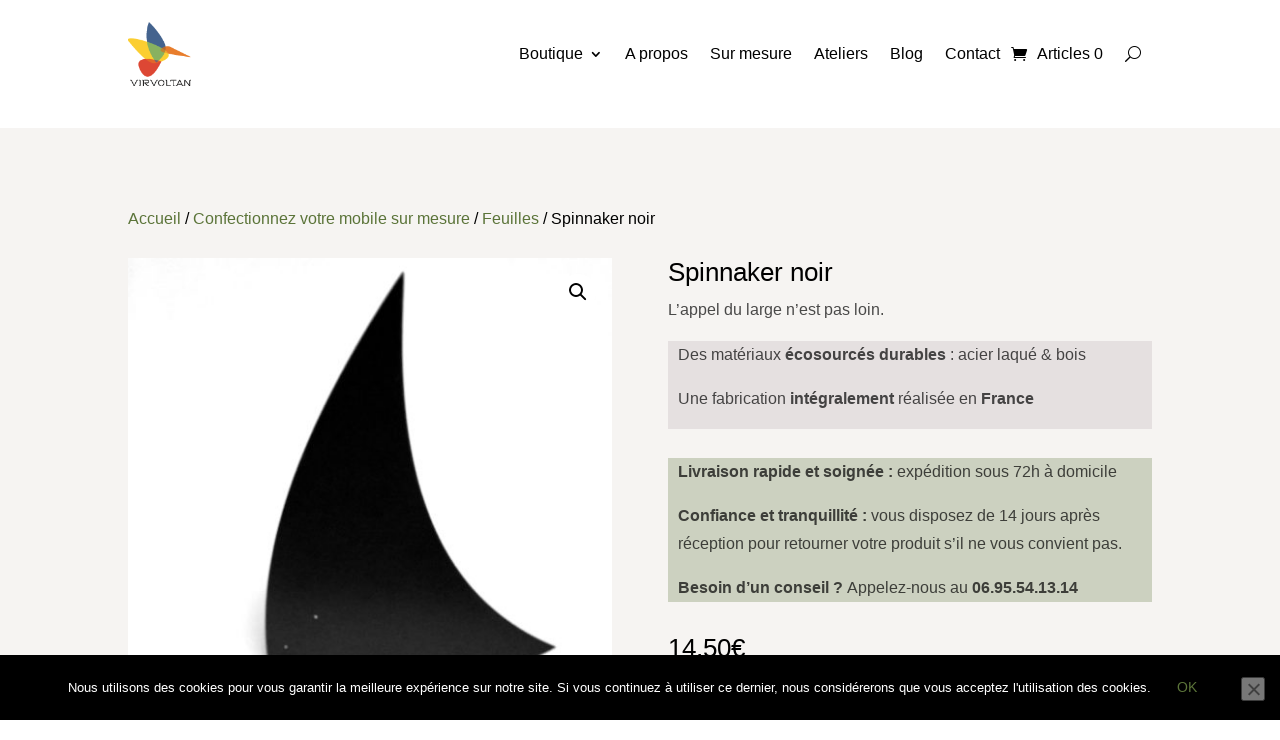

--- FILE ---
content_type: text/html; charset=utf-8
request_url: https://www.google.com/recaptcha/api2/aframe
body_size: 184
content:
<!DOCTYPE HTML><html><head><meta http-equiv="content-type" content="text/html; charset=UTF-8"></head><body><script nonce="2Ds7mLRrmzWzIMWn5iDQqw">/** Anti-fraud and anti-abuse applications only. See google.com/recaptcha */ try{var clients={'sodar':'https://pagead2.googlesyndication.com/pagead/sodar?'};window.addEventListener("message",function(a){try{if(a.source===window.parent){var b=JSON.parse(a.data);var c=clients[b['id']];if(c){var d=document.createElement('img');d.src=c+b['params']+'&rc='+(localStorage.getItem("rc::a")?sessionStorage.getItem("rc::b"):"");window.document.body.appendChild(d);sessionStorage.setItem("rc::e",parseInt(sessionStorage.getItem("rc::e")||0)+1);localStorage.setItem("rc::h",'1769844004719');}}}catch(b){}});window.parent.postMessage("_grecaptcha_ready", "*");}catch(b){}</script></body></html>

--- FILE ---
content_type: application/javascript
request_url: https://www.virvoltan.com/wp-content/cache/wpfc-minified/kn9tf8sd/7tlyt.js
body_size: 2795
content:
(function ($){
'use strict';
/**
* This enables you to define handlers, for when the DOM is ready:
* $(function(){ });
* When the window is loaded:
* $(window).load(function(){ });
*/
})(jQuery);
class TVC_GTM_WP_Enhanced {
formsubmit_cf7_tracking(e){
if(this.options.is_admin==true){
return;
}
var form_submit_datalayer={
event: "form_lead_submit",
cov_form_name: e.target.ariaLabel,
cov_form_type: "CF7 Plugin",
cov_form_id: e.detail.contactFormId,
};
dataLayer.push(form_submit_datalayer);
}
formsubmit_ninja_tracking(e, r, id){
if(this.options.is_admin==true){
return;
}
var title=e.target.ariaLabel ? e.target.ariaLabel:r.response.data.settings.title;
var form_submit_datalayer={
event: "form_lead_submit",
cov_form_name: title,
cov_form_type: "Ninja Form Plugin",
cov_form_id: r.id,
};
dataLayer.push(form_submit_datalayer);
}
formsubmit_ajax_tracking(fdata=[], is_plugin=''){
var postdata={
action: "datalayer_push",
nonce: ConvAioGlobal.nonce,
is_plugin: is_plugin,
};
if(typeof fdata==='string'){
const parts=fdata.split('&');
const params={};
for (let i=0; i < parts.length; i++){
const keyVal=parts[i].split('=');
params[decodeURIComponent(keyVal[0])]=decodeURIComponent(keyVal[1]||'');
}
if('action' in params&&params.action=="frm_entries_create"){
postdata['form_id']=params.form_id;
postdata['form_action']=params.action;
}}else{
if('action' in fdata&&fdata['action']=='wpforms_submit'){
postdata['form_id']=fdata['form_id'];
postdata['form_action']=fdata['action'];
}}
jQuery.ajax({
type: "POST",
url: this.options.tvc_ajax_url,
data: postdata,
success: function (datalayer){
window.dataLayer=window.dataLayer||[];
dataLayer.push(datalayer);
}});
}}
class TVC_GTM_Enhanced extends TVC_GTM_WP_Enhanced {
constructor(options={}){
super();
this.options={
tracking_option: 'UA'
};
if(options){
Object.assign(this.options, options);
}}
singleProductaddToCartEventBindings(variations_data, product_detail_addtocart_selector){
var single_btn="";
if(product_detail_addtocart_selector!=""){
single_btn=document.querySelectorAll("button[class*='btn-buy-shop'],button[class*='single_add_to_cart_button'], button[class*='add_to_cart']" + product_detail_addtocart_selector);
}else{
single_btn=document.querySelectorAll("button[class*='btn-buy-shop'],button[class*='single_add_to_cart_button'], button[class*='add_to_cart']");
}
if(single_btn.length > 0){
single_btn.forEach((aCartBut)=> {
aCartBut.addEventListener("click", (event)=> {
this.add_to_cart_click(variations_data, "Product Pages", event);
});
});
}}
ListProductaddToCartEventBindings(){
var elements="";
elements=document.querySelectorAll("a[href*=add-to-cart]");
if(elements.length > 0){
for (var i=0; i < elements.length; i++){
if(elements[i]){
elements[i].addEventListener("click", (event)=> this.list_add_to_cart_click(event));
}}
}}
ListProductSelectItemEventBindings(){
var elements="";
elements=document.querySelectorAll("li.product a:not([href*=add-to-cart],.product_type_variable, .product_type_grouped");
if(elements.length > 0){
for (var i=0; i < elements.length; i++){
if(elements[i]){
elements[i].addEventListener("click", (event)=> this.list_select_item_click(event));
}}
}}
RemoveItemCartEventBindings(){
var elements="";
elements=document.querySelectorAll("a[href*=\"?remove_item\"]");
if(elements.length > 0){
for (var i=0; i < elements.length; i++){
if(elements[i]){
elements[i].addEventListener("click", ()=> this.remove_item_click());
}}
}}
is_add_remarketing_tags(){
if(this.options.is_admin==false&&this.options.ads_tracking_id!=""&&(this.options.remarketing_tags==1||this.options.dynamic_remarketing_tags==1)){
return true;
}else{
return false;
}}
get_variation_data_by_id(variations_data, variation_id){
var r_val="";
if(variations_data.available_variations.length > 0){
variations_data.available_variations.forEach((element, index)=> {
if(element.variation_id==variation_id){
r_val=element;
}});
return r_val;
}}
get_variation_attribute_name(p_attributes){
var p_v_title="";
if(Object.keys(p_attributes).length > 0){
for (var index in p_attributes){
p_v_title +=(p_v_title=="") ? p_attributes[index]:' | ' + p_attributes[index];
}
return p_v_title;
}}
get_event_data_layer(event_name){
if(event_name!=""){
if(Object.keys(dataLayer).length > 0){
for (var dataLayer_item in dataLayer){
event=dataLayer[dataLayer_item].event;
if(event_name==event){
return dataLayer[dataLayer_item];
}}
}}
}
get_product_from_product_list(product_id){
if(product_id!=""){
if(Object.keys(conProductList).length > 0){
for (var dataLayer_item in conProductList[0]){
if(conProductList[0][dataLayer_item].hasOwnProperty('id')){
var id=conProductList[0][dataLayer_item].id;
if(product_id==id){
return conProductList[0][dataLayer_item];
}}
}}
}}
get_product_from_product_list_by_url(prod_obj, key, product_url){
if(product_url!=""){
if(Object.keys(prod_obj).length > 0){
for (var dataLayer_item in prod_obj[0]){
if(prod_obj[0][dataLayer_item].hasOwnProperty(key)){
var map_val=prod_obj[0][dataLayer_item][key];
if(product_url==map_val){
return prod_obj[0][dataLayer_item];
}}
}}
}}
list_select_item_click(event){
var this_var=event.currentTarget;
var href=this_var.getAttribute('href');
var item=this.get_product_from_product_list_by_url(conProductList, 'productlink', href);
var add_to_cart_datalayer={
event: "select_item",
ecommerce: {
items: [
{
affiliation: this.options.affiliation,
item_id: item.id,
item_name: item.name,
currency: this.options.currency,
item_category: item.category,
price: item.price,
quantity: 1
}]
}};
dataLayer.push(add_to_cart_datalayer);
}
remove_item_click(this_var){
var href=this_var.getAttribute('href');
if(href){
var item=this.get_product_from_product_list_by_url(conCarttList, 'remove_cart_link', href);
var ecomval=(item.price * item.quantity).toFixed(2);
var add_to_cart_datalayer={
event: "remove_from_cart",
ecommerce: {
currency: this.options.currency,
value: parseFloat(ecomval),
items: [
{
affiliation: this.options.affiliation,
item_id: item.id,
item_name: item.name,
currency: this.options.currency,
item_category: item.category,
price: item.price,
quantity: item.quantity
}]
}};
dataLayer.push(add_to_cart_datalayer);
}}
list_add_to_cart_click(event){
var this_var=event.currentTarget;
var href=this_var.getAttribute('href');
var product_id=this.getParameterByName("add-to-cart", href);
var item=this.get_product_from_product_list(product_id);
var quantity=1;
if(jQuery(this_var).attr("data-quantity")){
quantity=jQuery(this_var).attr("data-quantity");
}
var add_to_cart_datalayer={
event: "add_to_cart",
ecommerce: {
currency: this.options.currency,
value: item.price,
items: [
{
affiliation: this.options.affiliation,
item_id: item.id,
item_name: item.name,
currency: this.options.currency,
item_category: item.category,
price: item.price,
quantity: parseInt(quantity)
}]
}};
if(this.options.fb_pixel_id!=undefined&&this.options.fb_pixel_id!=null&&this.options.fb_pixel_id!=""){
add_to_cart_datalayer.fb_event_id=this.options.fb_event_id + 'p' + item.id;
}
dataLayer.push(add_to_cart_datalayer);
}
getParameterByName(name, url=window.location.href){
name=name.replace(/[\[\]]/g, '\\$&');
var regex=new RegExp('[?&]' + name + '(=([^&#]*)|&|#|$)'),
results=regex.exec(url);
if(!results) return null;
if(!results[2]) return '';
return decodeURIComponent(results[2].replace(/\+/g, ' '));
}
add_to_cart_click(variations_data, page_type="Product Pages", event){
var this_var=event.currentTarget;
var item_dataLayer=this.get_event_data_layer("view_item");
if(this.options.is_admin==true){
return;
}
if(Object.keys(item_dataLayer.ecommerce.items[0]).length > 0){
var item=item_dataLayer.ecommerce.items[0];
var variation_attribute_name="";
var vari_data="";
var variation_id="";
var variation_id_obj=document.getElementsByClassName("variation_id");
if(variation_id_obj.length > 0){
variation_id=document.getElementsByClassName("variation_id")[0].value;
}
var varPrice=item.price;
if(variation_id!=""&&variation_id!="0"){
vari_data=this.get_variation_data_by_id(variations_data, variation_id);
var p_attributes=vari_data.attributes;
if(Object.keys(p_attributes).length > 0){
variation_attribute_name=this.get_variation_attribute_name(p_attributes);
}
if(vari_data.display_price){
varPrice=vari_data.display_price;
}else if(vari_data.display_regular_price){
varPrice=vari_data.display_regular_price;
}}
var ecomval=(item.price * jQuery(this_var).parent().find("input[name=quantity]").val()).toFixed(2)
var add_to_cart_datalayer={
event: "add_to_cart",
ecommerce: {
currency: this.options.currency,
value: parseFloat(ecomval),
items: [
{
affiliation: item.affiliation,
item_id: item.item_id,
item_name: item.item_name,
currency: item.currency,
item_category: item.item_category,
price: varPrice,
quantity: parseInt(jQuery(this_var).parent().find("input[name=quantity]").val()),
item_variant: variation_attribute_name
}]
}};
if(this.options.fb_pixel_id!=undefined&&this.options.fb_pixel_id!=null&&this.options.fb_pixel_id!=""){
add_to_cart_datalayer.fb_event_id=this.options.fb_event_id + 'p' + item.item_id;
}
dataLayer.push(add_to_cart_datalayer);
}}
checkout_step_2_tracking(){
var item_dataLayer=this.get_event_data_layer("begin_checkout");
var item_dataLayer_asi=this.get_event_data_layer("add_shipping_info");
if(item_dataLayer_asi==undefined){
if(this.options.is_admin==true){
return;
}
if(Object.keys(item_dataLayer.ecommerce.items[0]).length > 0){
var checkout_step_2_datalayer={
event: "add_shipping_info",
ecommerce: {
currency: this.options.currency,
value: item_dataLayer.ecommerce.value,
items: item_dataLayer.ecommerce.items
}};
dataLayer.push(checkout_step_2_datalayer);
}}
}
checkout_step_3_tracking(){
var item_dataLayer=this.get_event_data_layer("begin_checkout");
if(this.options.is_admin==true){
return;
}
if(Object.keys(item_dataLayer.ecommerce.items[0]).length > 0){
var checkout_step_3_datalayer={
event: "add_payment_info",
ecommerce: {
currency: this.options.currency,
value: item_dataLayer.ecommerce.value,
items: item_dataLayer.ecommerce.items
}};
dataLayer.push(checkout_step_3_datalayer);
}}
getCurrentTime(){
if(!Date.now){
return new Date().getTime();
}else{
return Date.now();
}}
getClientId(){
let client_id=this.getCookie("_ga");
if(client_id!=null&&client_id!=""){
return client_id;
}else{
return;
}}
setCookie(name, value, days){
var expires="";
if(days){
var date=new Date();
date.setTime(date.getTime() + (days * 24 * 60 * 60 * 1000));
expires="; expires=" + date.toUTCString();
}
document.cookie=name + "=" + (value||"") + expires + "; path=/";
}
getCookie(name){
var nameEQ=name + "=";
var ca=document.cookie.split(";");
for (var i=0; i < ca.length; i++){
var c=ca[i];
while (c.charAt(0)==" ") c=c.substring(1, c.length);
if(c.indexOf(nameEQ)==0) return c.substring(nameEQ.length, c.length);
}
return null;
}
eraseCookie(name){
document.cookie=name + "=; Path=/; Expires=Thu, 01 Jan 1970 00:00:01 GMT;";
}};